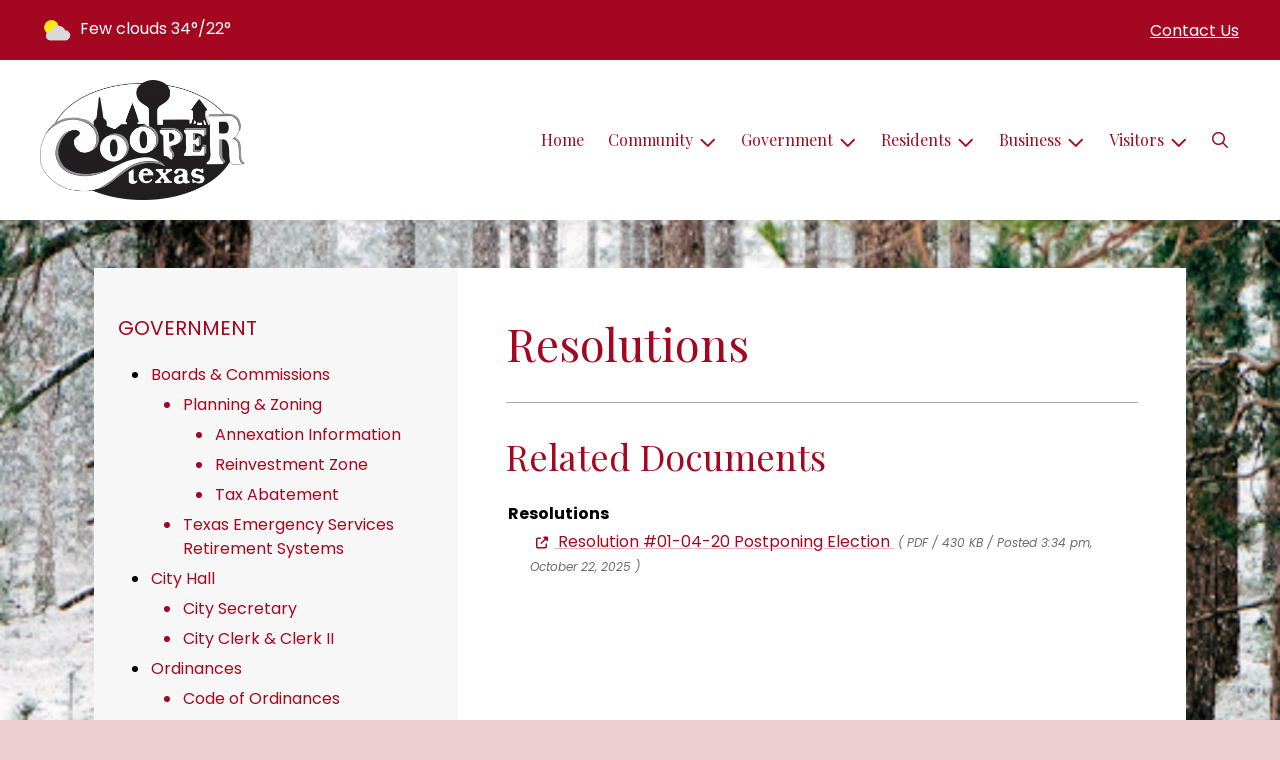

--- FILE ---
content_type: text/html; charset=UTF-8
request_url: https://cityofcoopertx.municipalimpact.com/resolutions
body_size: 9614
content:
<!DOCTYPE html>

<html lang="en" class=" has-sitewide-notice  show-logo ">

<head>
<meta http-equiv="Content-Type" content="text/html; charset=utf-8">
<meta name="robots" content="all">
<meta name="viewport" content="width=device-width, initial-scale=1, shrink-to-fit=no">


    <meta name="robots" content="all">
    
<meta property="og:image" content="https://cityofcoopertx.municipalimpact.com/images/logos_mi/C_99_Cooper_Texas_Logo_1352756831_6880.png">
<meta name="twitter:card" content="summary_large_image">
<meta name="twitter:image" content="https://cityofcoopertx.municipalimpact.com/images/logos_mi/C_99_Cooper_Texas_Logo_1352756831_6880.png">

<link rel="canonical" href="https://cityofcoopertx.municipalimpact.com/resolutions">

<meta name="keywords" content="City of Cooper, Cooper TX">
<meta name="description" content="Welcome to the Official Website of City of Cooper in Cooper, TX!">
<meta property="og:description" content="Welcome to the Official Website of City of Cooper in Cooper, TX!">
<title>Resolutions | City of Cooper Texas</title>
<meta property="og:title" content="Resolutions | City of Cooper Texas">
<meta property="og:site_name" content="City of Cooper Texas">


<link rel="shortcut icon" href="/images/favicon.ico">
<!--<script src="https://kit.fontawesome.com/cb6963841b.js" crossorigin="anonymous"></script>-->



    <link href="/2021_assets/themes/css/crimson.css?v=1765066841" rel="stylesheet">
    
        <style>
        @media (min-width: 768px) {
            body { 
                background-image: url(/images/backgrounds/Winter_tree_trunks_in_snow_1400_x_900.jpg);
                background-attachment: fixed;
                background-position:top center;
                background-size: cover;
            }
        }
        </style>
    <link rel="preconnect" href="https://fonts.gstatic.com">
<link href="https://fonts.googleapis.com/css2?family=Playfair+Display:ital,wght@0,400;0,700;1,400;1,700&family=Poppins:ital,wght@0,400;0,700;1,400;1,700&display=swap" rel="stylesheet">
<link href="/2021_assets/themes/css/typography_playfair_poppins.css" rel="stylesheet">

<meta name="google-translate-customization" content="901b67349773adc7-6ebe3646a2b1f271-g72f83e31d94102b1-17">
    <link rel="stylesheet" href="https://cdn.jsdelivr.net/gh/orestbida/cookieconsent@3.1.0/dist/cookieconsent.css">
    <script src="https://cdn.jsdelivr.net/gh/orestbida/cookieconsent@3.1.0/dist/cookieconsent.umd.js"></script>
    <script>
    const CAT_NECESSARY = "necessary";
    const CAT_ANALYTICS = "analytics";
    const CAT_FUNCTIONALITY = "functionality";
    const CAT_SECURITY = "security";

    const SERVICE_ANALYTICS_STORAGE = 'analytics_storage'
    const SERVICE_FUNCTIONALITY_STORAGE = 'functionality_storage'
    const SERVICE_PERSONALIZATION_STORAGE = 'personalization_storage'
    const SERVICE_SECURITY_STORAGE = 'security_storage'

    // Define dataLayer and the gtag function.
    window.dataLayer = window.dataLayer || [];
    function gtag(){dataLayer.push(arguments);}

    // Set default consent to 'denied' (this should happen before changing any other dataLayer)
    gtag('consent', 'default', {
        [SERVICE_ANALYTICS_STORAGE]: 'denied',
        [SERVICE_FUNCTIONALITY_STORAGE]: 'denied',
        [SERVICE_PERSONALIZATION_STORAGE]: 'denied',
        [SERVICE_SECURITY_STORAGE]: 'denied',
    });
    </script><style>
    .img-responsive, .img-fluid {
        display: inline-block;
        max-width: 100%;
        height: auto;
    }
        tbody, td, tfoot, th, thead, tr {
        border-color: inherit;
        border-style: inherit;
        border-width: inherit;
    }
        .responsive-video {
        position: relative;
        height: 0;
        padding-top: 56.25%;
    }
    .responsive-video iframe {
        position: absolute;
        top: 0;
        left: 0;
        width: 100%;
        height: 100%;
    }
        .carousel-item a.slide-link {
        display: block;
        width: 100%;
        height: 100%;
        position: absolute;
        left: 0;
        top: 0;
        z-index: 10;
    }
        .folder-list a {
        text-decoration: none;
    }
    .folder-list a:hover {
        text-decoration: underline;
    }
</style>
</head>
<body class="">
<img src="https://cityofcoopertx.municipalimpact.com/images/logos_mi/C_99_Cooper_Texas_Logo_1352756831_6880.png" alt="" aria-hidden="true" style="display: none;">



<header role="banner" id="site_header" class="navbar-light">
    <a href="#site_main" class="skip btn btn-white visually-hidden-focusable">Skip to main content</a>
    <div class="eyebrow bg-primary text-white">
        <div class="container-fluid">

            
            <div class="row d-flex justify-content-between align-items-center">
                
    <div class="col-12 col-lg-6 order-lg-2 text-center eyebrow-content eyebrow-notice">
        
    </div>
                    <div class="col col-lg-3 order-3 text-right eyebrow-content eyebrow-contact">
                    <a href="/contact-us">Contact Us</a>
                </div>
                <div class="col col-lg-3 order-2 order-lg-1 text-left eyebrow-content eyebrow-weather">
                    <!--Today: -->
<img src="/imgD/weatherbit_icons/c02d.png" aria-hidden="true" alt="" style="width:32px;" class="mr-1" />
<span class="d-none d-md-inline"><span class="visually-hidden">Today's weather: </span>Few clouds</span>
34&deg;/22&deg;                </div>
            </div>
        </div>
    </div>
    <div class="navbar navbar-expand-lg bg-white">
        <div class="container-fluid flex-lg-wrap">
            <div class="navbar-brand d-flex justify-content-start align-items-center">
                <a href="/home" class="brand-image mr-2 mr-sm-4"><img src="/images/logos_mi/C_99_Cooper_Texas_Logo_1352756831_6880.png" alt="City of Cooper Texas - A Place to Call Home..." class="logo-header"></a>            </div>
            <button type="button" class="navbar-toggler collapsed" data-bs-toggle="collapse" data-bs-target="#nav_primary" aria-controls="nav_primary" aria-expanded="false" aria-label="Toggle navigation"></button>
            <nav class="collapse navbar-collapse ml-lg-auto" id="nav_primary" aria-label="Main">
                <ul class="navbar-nav ml-lg-auto">
<li class="nav-item"><a 
                        href="/" 
                        class="nav-link "
                        
                    >Home</a></li>
<li 
                       class="nav-item  dropdown "
                       
                    >

                        <a 
                            href="#" 
                            class="nav-link dropdown-toggle " 
                            id="nav_20441" 
                            role="button" 
                            data-bs-toggle="dropdown" 
                            aria-expanded="false"
                            
                        >Community</a>
<ul class="dropdown-menu" aria-labelledby="nav_20441">
<li class="nav-item"><a 
                        href="/about-us" 
                        class="nav-link "
                        
                    >About Us</a></li>
<li 
                       class="nav-item "
                       
                    >
<a 
                            href="/calendar-of-events" 
                            class="nav-link " 
                            
                        >Calendar of Events</a>
<ul class="nested-menu">
<li class="nav-item"><a 
                        href="/city-council-meetings" 
                        class="nav-link "
                        
                    >City Council Meetings</a></li>

</ul>
</li>
<li 
                       class="nav-item "
                       
                    >
<a 
                            href="/elections" 
                            class="nav-link " 
                            
                        >Elections</a>
<ul class="nested-menu">
<li class="nav-item"><a 
                        href="/archived-election-information-1" 
                        class="nav-link "
                        
                    >Archived Election Information</a></li>

</ul>
</li>
<li class="nav-item"><a 
                        href="/tceq-information" 
                        class="nav-link "
                        
                    >TCEQ Information</a></li>
<li 
                       class="nav-item "
                       
                    >
<a 
                            href="/recent-news" 
                            class="nav-link " 
                            
                        >Recent News</a>
<ul class="nested-menu">
<li class="nav-item"><a 
                        href="/news-articles" 
                        class="nav-link "
                        
                    >News Articles</a></li>

</ul>
</li>
<li class="nav-item"><a 
                        href="/senior-citizen-resources" 
                        class="nav-link "
                        
                    >Senior Citizen Resources</a></li>
<li 
                       class="nav-item "
                       
                    >
<a 
                            href="/employment-opportunities-1" 
                            class="nav-link " 
                            
                        >Employment Opportunities</a>
<ul class="nested-menu">
<li class="nav-item"><a 
                        href="/job-listing" 
                        class="nav-link "
                        
                    >Job Listing</a></li>

</ul>
</li>
<li class="nav-item"><a 
                        href="/civil-rights-fair-housing-notices" 
                        class="nav-link "
                        
                    >Civil Rights / Fair Housing Notices</a></li>
<li class="nav-item"><a 
                        href="/census-information" 
                        class="nav-link "
                        
                    >Census Information</a></li>
<li class="nav-item"><a 
                        href="/frankie-mckinney-arts-alliance" 
                        class="nav-link "
                        
                    >Frankie McKinney Arts Alliance</a></li>
<li class="nav-item"><a 
                        href="/fire-department-news" 
                        class="nav-link "
                        
                    >Fire Department News</a></li>
<li class="nav-item"><a 
                        href="/weather-related-information" 
                        class="nav-link "
                        
                    >Weather Related Information</a></li>

</ul>
</li>
<li 
                       class="nav-item  dropdown  active"
                        title="contains current page link" 
                    >

                        <a 
                            href="#" 
                            class="nav-link dropdown-toggle " 
                            id="nav_20517" 
                            role="button" 
                            data-bs-toggle="dropdown" 
                            aria-expanded="false"
                            
                        >Government</a>
<ul class="dropdown-menu" aria-labelledby="nav_20517">
<li 
                       class="nav-item "
                       
                    >
<a 
                            href="/boards-and-commissions" 
                            class="nav-link " 
                            
                        >Boards & Commissions</a>
<ul class="nested-menu">
<li 
                       class="nav-item "
                       
                    >
<a 
                            href="/planning-and-zoning" 
                            class="nav-link " 
                            
                        >Planning & Zoning</a>
<ul class="nested-menu">
<li class="nav-item"><a 
                        href="/annexation-information" 
                        class="nav-link "
                        
                    >Annexation Information</a></li>
<li class="nav-item"><a 
                        href="/reinvestment-zone" 
                        class="nav-link "
                        
                    >Reinvestment Zone </a></li>
<li class="nav-item"><a 
                        href="/tax-abatement" 
                        class="nav-link "
                        
                    >Tax Abatement</a></li>

</ul>
</li>
<li class="nav-item"><a 
                        href="/texas-emergency-services-retirement-systems" 
                        class="nav-link "
                        
                    >Texas Emergency Services Retirement Systems </a></li>

</ul>
</li>
<li 
                       class="nav-item "
                       
                    >
<a 
                            href="/city-hall" 
                            class="nav-link " 
                            
                        >City Hall</a>
<ul class="nested-menu">
<li class="nav-item"><a 
                        href="/city-secretary" 
                        class="nav-link "
                        
                    >City Secretary</a></li>
<li class="nav-item"><a 
                        href="/city-clerk-and-clerk-ii" 
                        class="nav-link "
                        
                    >City Clerk & Clerk II</a></li>

</ul>
</li>
<li 
                       class="nav-item "
                       
                    >
<a 
                            href="/ordinances" 
                            class="nav-link " 
                            
                        >Ordinances</a>
<ul class="nested-menu">
<li class="nav-item"><a 
                        href="/code-of-ordinances" 
                        class="nav-link "
                        
                    >Code of Ordinances</a></li>

</ul>
</li>
<li 
                       class="nav-item "
                       
                    >
<a 
                            href="/court" 
                            class="nav-link " 
                            
                        >Court</a>
<ul class="nested-menu">
<li class="nav-item"><a 
                        href="/court-calendar-and-dress-code" 
                        class="nav-link "
                        
                    >Court Calendar & Dress Code</a></li>
<li class="nav-item"><a 
                        href="/procedures-and-fines" 
                        class="nav-link "
                        
                    >Procedures & Fines</a></li>
<li 
                       class="nav-item "
                       
                    >
<a 
                            href="/city-attorney" 
                            class="nav-link " 
                            
                        >City Attorney</a>
<ul class="nested-menu">
<li class="nav-item"><a 
                        href="/city-judge" 
                        class="nav-link "
                        
                    >City Judge</a></li>

</ul>
</li>
<li class="nav-item"><a 
                        href="/court-information" 
                        class="nav-link "
                        
                    >Court Information</a></li>

</ul>
</li>
<li 
                       class="nav-item "
                       
                    >
<a 
                            href="/financial-reports-and-budgets" 
                            class="nav-link " 
                            
                        >Financial Reports & Budgets</a>
<ul class="nested-menu">
<li 
                       class="nav-item "
                       
                    >
<a 
                            href="/annual-budget" 
                            class="nav-link " 
                            
                        >Annual Budget</a>
<ul class="nested-menu">
<li class="nav-item"><a 
                        href="/proposed-budget" 
                        class="nav-link "
                        
                    >Proposed Budget</a></li>

</ul>
</li>
<li 
                       class="nav-item "
                       
                    >
<a 
                            href="/financial-reports-audits" 
                            class="nav-link " 
                            
                        >Financial Reports/Audits</a>
<ul class="nested-menu">
<li class="nav-item"><a 
                        href="/tax-rate-information" 
                        class="nav-link "
                        
                    >Tax Rate Information</a></li>

</ul>
</li>
<li class="nav-item"><a 
                        href="/financial-transparency" 
                        class="nav-link "
                        
                    >Financial Transparency</a></li>

</ul>
</li>
<li 
                       class="nav-item "
                       
                    >
<a 
                            href="/human-resources" 
                            class="nav-link " 
                            
                        >Human Resources</a>
<ul class="nested-menu">
<li class="nav-item"><a 
                        href="/application-process" 
                        class="nav-link "
                        
                    >Application Process</a></li>
<li class="nav-item"><a 
                        href="/employment-opportunities" 
                        class="nav-link "
                        
                    >Employment Opportunities</a></li>

</ul>
</li>
<li 
                       class="nav-item "
                       
                    >
<a 
                            href="/mayor-and-council" 
                            class="nav-link " 
                            
                        >Mayor & Council</a>
<ul class="nested-menu">
<li class="nav-item"><a 
                        href="/mayor" 
                        class="nav-link "
                        
                    >Mayor</a></li>
<li class="nav-item"><a 
                        href="/council" 
                        class="nav-link "
                        
                    >Council</a></li>

</ul>
</li>
<li 
                       class="nav-item "
                       
                    >
<a 
                            href="/meeting-agendas-and-minutes" 
                            class="nav-link " 
                            
                        >Meeting Agendas & Minutes</a>
<ul class="nested-menu">
<li 
                       class="nav-item "
                       
                    >
<a 
                            href="/agendas" 
                            class="nav-link " 
                            
                        >Agendas</a>
<ul class="nested-menu">
<li class="nav-item"><a 
                        href="/past-agendas" 
                        class="nav-link "
                        
                    >Past Agendas</a></li>

</ul>
</li>
<li 
                       class="nav-item "
                       
                    >
<a 
                            href="/regular-meeting-minutes" 
                            class="nav-link " 
                            
                        >Regular Meeting Minutes</a>
<ul class="nested-menu">
<li class="nav-item"><a 
                        href="/past-minutes" 
                        class="nav-link "
                        
                    >Past Minutes</a></li>

</ul>
</li>
<li 
                       class="nav-item "
                       
                    >
<a 
                            href="/public-hearing-notices" 
                            class="nav-link " 
                            
                        >Public Hearing Notices</a>
<ul class="nested-menu">
<li class="nav-item"><a 
                        href="/public-hearing-minutes" 
                        class="nav-link "
                        
                    >Public Hearing Minutes</a></li>

</ul>
</li>

</ul>
</li>
<li 
                       class="nav-item "
                       
                    >
<a 
                            href="/open-records" 
                            class="nav-link " 
                            
                        >Open Records</a>
<ul class="nested-menu">
<li class="nav-item"><a 
                        href="/public-information-request" 
                        class="nav-link "
                        
                    >Public Information Request</a></li>

</ul>
</li>
<li class="nav-item"><a 
                        href="/resolutions" 
                        class="nav-link  active "
                        aria-current="page"
                    >Resolutions</a></li>
<li class="nav-item"><a 
                        href="/grant-information" 
                        class="nav-link "
                        
                    >Grant Information</a></li>

</ul>
</li>
<li 
                       class="nav-item  dropdown "
                       
                    >

                        <a 
                            href="#" 
                            class="nav-link dropdown-toggle " 
                            id="nav_20442" 
                            role="button" 
                            data-bs-toggle="dropdown" 
                            aria-expanded="false"
                            
                        >Residents</a>
<ul class="dropdown-menu" aria-labelledby="nav_20442">
<li 
                       class="nav-item "
                       
                    >
<a 
                            href="/alerts" 
                            class="nav-link " 
                            
                        >Alerts</a>
<ul class="nested-menu">
<li 
                       class="nav-item "
                       
                    >
<a 
                            href="/boil-water-notices" 
                            class="nav-link " 
                            
                        >Boil Water Notices</a>
<ul class="nested-menu">
<li 
                       class="nav-item "
                       
                    >
<a 
                            href="/rescind-boil-water-notice" 
                            class="nav-link " 
                            
                        >Rescind Boil Water Notice</a>
<ul class="nested-menu">
<li class="nav-item"><a 
                        href="/general-information" 
                        class="nav-link "
                        
                    >General Information</a></li>

</ul>
</li>

</ul>
</li>

</ul>
</li>
<li class="nav-item"><a 
                        href="/payment-options" 
                        class="nav-link "
                        
                    >Payment Options</a></li>
<li class="nav-item"><a 
                        href="/building-permits-and-inspections" 
                        class="nav-link "
                        
                    >Building Permits & Inspections</a></li>
<li 
                       class="nav-item "
                       
                    >
<a 
                            href="/departments" 
                            class="nav-link " 
                            
                        >Departments</a>
<ul class="nested-menu">
<li 
                       class="nav-item "
                       
                    >
<a 
                            href="/emergency-services" 
                            class="nav-link " 
                            
                        >Emergency Services</a>
<ul class="nested-menu">
<li class="nav-item"><a 
                        href="/fire-department" 
                        class="nav-link "
                        
                    >Fire Department</a></li>

</ul>
</li>
<li class="nav-item"><a 
                        href="/gas-and-electric-utilities" 
                        class="nav-link "
                        
                    >Gas & Electric Utilities</a></li>
<li class="nav-item"><a 
                        href="/sanitation-and-recycling" 
                        class="nav-link "
                        
                    >Sanitation & Recycling</a></li>
<li 
                       class="nav-item "
                       
                    >
<a 
                            href="/water-waste-water-utilities" 
                            class="nav-link " 
                            
                        >Water/Waste Water Utilities</a>
<ul class="nested-menu">
<li class="nav-item"><a 
                        href="/meter-reading" 
                        class="nav-link "
                        
                    >Meter Reading</a></li>
<li class="nav-item"><a 
                        href="/water-rates-and-policies" 
                        class="nav-link "
                        
                    >Water Rates & Policies</a></li>
<li class="nav-item"><a 
                        href="/water-quality-report" 
                        class="nav-link "
                        
                    >Water Quality Report</a></li>
<li class="nav-item"><a 
                        href="/water-leak-information" 
                        class="nav-link "
                        
                    >Water Leak Information</a></li>

</ul>
</li>

</ul>
</li>
<li class="nav-item"><a 
                        href="/faq" 
                        class="nav-link "
                        
                    >FAQ</a></li>
<li class="nav-item"><a 
                        href="/city-information" 
                        class="nav-link "
                        
                    >City Information</a></li>
<li class="nav-item"><a 
                        href="/frequently-called-numbers" 
                        class="nav-link "
                        
                    >Frequently Called Numbers</a></li>
<li class="nav-item"><a 
                        href="/call-811-before-you-dig" 
                        class="nav-link "
                        
                    >Call 811 Before you Dig</a></li>

</ul>
</li>
<li 
                       class="nav-item  dropdown "
                       
                    >

                        <a 
                            href="#" 
                            class="nav-link dropdown-toggle " 
                            id="nav_20468" 
                            role="button" 
                            data-bs-toggle="dropdown" 
                            aria-expanded="false"
                            
                        >Business</a>
<ul class="dropdown-menu" aria-labelledby="nav_20468">
<li class="nav-item"><a 
                        href="/business-licenses-and-permits" 
                        class="nav-link "
                        
                    >Business Licenses & Permits</a></li>
<li class="nav-item"><a 
                        href="/chamber-of-commerce" 
                        class="nav-link "
                        
                    >Chamber of Commerce</a></li>
<li class="nav-item"><a 
                        href="/community-development" 
                        class="nav-link "
                        
                    >Community Development</a></li>
<li class="nav-item"><a 
                        href="/economic-profile" 
                        class="nav-link "
                        
                    >Economic Profile</a></li>
<li class="nav-item"><a 
                        href="/planning-and-inspections" 
                        class="nav-link "
                        
                    >Planning & Inspections</a></li>

</ul>
</li>
<li 
                       class="nav-item  dropdown "
                       
                    >

                        <a 
                            href="#" 
                            class="nav-link dropdown-toggle " 
                            id="nav_20516" 
                            role="button" 
                            data-bs-toggle="dropdown" 
                            aria-expanded="false"
                            
                        >Visitors</a>
<ul class="dropdown-menu" aria-labelledby="nav_20516">
<li class="nav-item"><a 
                        href="/attractions" 
                        class="nav-link "
                        
                    >Attractions</a></li>
<li class="nav-item"><a 
                        href="/shopping-dining-and-lodging" 
                        class="nav-link "
                        
                    >Shopping, Dining & Lodging</a></li>
<li class="nav-item"><a 
                        href="/locations-and-directions" 
                        class="nav-link "
                        
                    >Locations & Directions</a></li>

</ul>
</li>

    <li class="nav-item dropdown dropdown-search">
        <a 
            href="#" 
            class="nav-link dropdown-toggle dropdown-toggle-search" 
            id="nav_search" 
            role="button" 
            data-bs-toggle="dropdown" 
            aria-expanded="false"
        ><span class="visually-hidden">Search</span><span class="far fa-search" aria-hidden="true"></span></a>
        <div class="dropdown-menu dropdown-menu-search" aria-labelledby="nav_search">

            <form action="/search" role="search" class="d-flex">
                <div class="form-floating">
                    <input type="text" value="" name="search_terms" id="search_terms" class="s form-control form-control-search" placeholder="Search this website &hellip;">
                    <label for="search_terms" class="text-gray-900">Search</label>
                </div>
                <button type="submit" class="btn btn-primary btn-search"><span class="visually-hidden">Submit</span><span class="far fa-search" aria-hidden="true"></span></button>
            </form>

        </div>
    </li>

</ul>
            </nav>
        </div>
    </div>
</header>



    <div id="page_content" class="container container-with-nav my-5">
        <div class="d-flex flex-column flex-lg-row align-items-stretch">
            <main role="main" id="site_main" class="col-lg-8 order-lg-2 bg-white invisible">
    <h1>Resolutions</h1>
<!-- Content Box (10001) --><!-- Contact Information (10002) --><!-- no items --><!-- Images on Page (10003) --><!-- Related Documents (10004) --><div class="content-section document-folders"><h2 class="mb-4">Related Documents</h2><ul class="folder-list"><li class="my-1">
<span style="margin-left:-22px;" aria-hidden="true"></span>
<strong>Resolutions</strong>
<div style="display:block;"><ul class="document-list rd-flex flex-column justify-content-start align-items-start">
    <li class="document-item my-1" data-document-item-id="208183" data-client-id="99">
        <a href="/documents/99/Resolution_01-04-20_Postponing_Election__1_.pdf" title="Resolution #01-04-20 Postponing Election" class="mr-1" target="_blank" aria-label="(opens in new window)">
            <span class="icon-new-window fa-solid fa-up-right-from-square" aria-hidden="true"></span>
            <span = "link-text">Resolution #01-04-20 Postponing Election</span>
        </a>
        <small class="document-data text-muted"><em>( PDF / 430 KB / Posted 3:34 pm, October 22, 2025 )</em></small>
    </li>
    </ul><!-- no document folders --></div></li></ul></div><!-- Related FAQs (10005) --><!-- no items --><!-- Group Members (10007) --><!-- no items --><!-- Locations (10008) --><!-- no items -->
            </main>
    
            <aside role="complementary" id="sidebar" class="col-lg-4 order-lg-1 bg-gray-100" aria-label="section navigation and additional information">
    
            <h2 id="comp_nav_header" class="font-family-base text-20 text-uppercase font-weight-normal">
                <span class="visually-hidden">Navigation for section</span> Government
            </h2>
            <nav aria-labelledby="comp_nav_header">
    <ul class="sidebar-menu">
<li class="nav-item"><a href="/boards-and-commissions" >Boards & Commissions</a>
<ul class="nested-menu">
<li class="nav-item"><a href="/planning-and-zoning" >Planning & Zoning</a>
<ul class="nested-menu">
<li class="nav-item"><a href="/annexation-information" >Annexation Information</a>
</li>
<li class="nav-item"><a href="/reinvestment-zone" >Reinvestment Zone </a>
</li>
<li class="nav-item"><a href="/tax-abatement" >Tax Abatement</a>
</li>
</ul>
</li>
<li class="nav-item"><a href="/texas-emergency-services-retirement-systems" >Texas Emergency Services Retirement Systems </a>
</li>
</ul>
</li>
<li class="nav-item"><a href="/city-hall" >City Hall</a>
<ul class="nested-menu">
<li class="nav-item"><a href="/city-secretary" >City Secretary</a>
</li>
<li class="nav-item"><a href="/city-clerk-and-clerk-ii" >City Clerk & Clerk II</a>
</li>
</ul>
</li>
<li class="nav-item"><a href="/ordinances" >Ordinances</a>
<ul class="nested-menu">
<li class="nav-item"><a href="/code-of-ordinances" >Code of Ordinances</a>
</li>
</ul>
</li>
<li class="nav-item"><a href="/court" >Court</a>
<ul class="nested-menu">
<li class="nav-item"><a href="/court-calendar-and-dress-code" >Court Calendar & Dress Code</a>
</li>
<li class="nav-item"><a href="/procedures-and-fines" >Procedures & Fines</a>
</li>
<li class="nav-item"><a href="/city-attorney" >City Attorney</a>
<ul class="nested-menu">
<li class="nav-item"><a href="/city-judge" >City Judge</a>
</li>
</ul>
</li>
<li class="nav-item"><a href="/court-information" >Court Information</a>
</li>
</ul>
</li>
<li class="nav-item"><a href="/financial-reports-and-budgets" >Financial Reports & Budgets</a>
<ul class="nested-menu">
<li class="nav-item"><a href="/annual-budget" >Annual Budget</a>
<ul class="nested-menu">
<li class="nav-item"><a href="/proposed-budget" >Proposed Budget</a>
</li>
</ul>
</li>
<li class="nav-item"><a href="/financial-reports-audits" >Financial Reports/Audits</a>
<ul class="nested-menu">
<li class="nav-item"><a href="/tax-rate-information" >Tax Rate Information</a>
</li>
</ul>
</li>
<li class="nav-item"><a href="/financial-transparency" >Financial Transparency</a>
</li>
</ul>
</li>
<li class="nav-item"><a href="/human-resources" >Human Resources</a>
<ul class="nested-menu">
<li class="nav-item"><a href="/application-process" >Application Process</a>
</li>
<li class="nav-item"><a href="/employment-opportunities" >Employment Opportunities</a>
</li>
</ul>
</li>
<li class="nav-item"><a href="/mayor-and-council" >Mayor & Council</a>
<ul class="nested-menu">
<li class="nav-item"><a href="/mayor" >Mayor</a>
</li>
<li class="nav-item"><a href="/council" >Council</a>
</li>
</ul>
</li>
<li class="nav-item"><a href="/meeting-agendas-and-minutes" >Meeting Agendas & Minutes</a>
<ul class="nested-menu">
<li class="nav-item"><a href="/agendas" >Agendas</a>
<ul class="nested-menu">
<li class="nav-item"><a href="/past-agendas" >Past Agendas</a>
</li>
</ul>
</li>
<li class="nav-item"><a href="/regular-meeting-minutes" >Regular Meeting Minutes</a>
<ul class="nested-menu">
<li class="nav-item"><a href="/past-minutes" >Past Minutes</a>
</li>
</ul>
</li>
<li class="nav-item"><a href="/public-hearing-notices" >Public Hearing Notices</a>
<ul class="nested-menu">
<li class="nav-item"><a href="/public-hearing-minutes" >Public Hearing Minutes</a>
</li>
</ul>
</li>
</ul>
</li>
<li class="nav-item"><a href="/open-records" >Open Records</a>
<ul class="nested-menu">
<li class="nav-item"><a href="/public-information-request" >Public Information Request</a>
</li>
</ul>
</li>
<li class="nav-item"><a href="/resolutions"  class="active" aria-current="page">Resolutions</a>
</li>
<li class="nav-item"><a href="/grant-information" >Grant Information</a>
</li>
</ul>
</nav>


    <div id="slideshow_promos" class="carousel slide mt-5 carousel-pausible" data-bs-ride="carousel" data-bs-pause="false" data-bs-interval="5000">
        <div class="carousel-inner-promo carousel-inner">
<div class="carousel-item text-center promo active">
    <a href="https://www.cooperisd.net/" aria-label="Cooper ISD"  class="d-block mb-3"><img class="d-block w-100" src="/images/promos_mi/mi_99_bulldogs.png" alt="Cooper ISD"></a>
    
    <div class="carousel-item-text">
        <h2 class="text-18 font-family-base font-weight-bold mb-3">Cooper ISD</h2>
        <p style="text-align: center;">&nbsp;</p>
<p style="text-align: center;"><span class="text-primary"><strong><a href="https://www.cooperisd.net/">https://www.cooperisd.net/</a></strong></span></p>
<p style="text-align: center;"><span class="text-primary"><strong>Home Of The Bulldogs!&nbsp;</strong></span></p>
    </div>
    
</div>

<div class="carousel-item text-center promo">
    <a href="https://cityofcoopertx.municipalimpact.com/shopping-dining-and-lodging" aria-label="Shop Local!"  class="d-block mb-3"><img class="d-block w-100" src="/images/promos_mi/mi_99_Shop-Local-Logo-1.jpg" alt="Shop Local"></a>
    
    <div class="carousel-item-text">
        <h2 class="text-18 font-family-base font-weight-bold mb-3">Shop Local!</h2>
        <p style="text-align: center;"><a href="https://www.cityofcoopertx.municipalimpact.com/shopping-dining-and-lodging">SHOP LOCAL</a>&nbsp;IT TAKES <span class="text-info">YOU</span> TO START A TREND!</p>
<p style="text-align: center;">SUPPORT OUR LOCAL BUSINESSES WHO SUPPORT THE AREA WHERE YOU LIVE, WORK &amp; PLAY!</p>
    </div>
    
</div>

<div class="carousel-item text-center promo">
    <a href="http://deltacountychamber.com/" aria-label="Chamber Of Commerce"  class="d-block mb-3"><img class="d-block w-100" src="/images/promos_mi/mi_99_245744603_4225785287470765_5252377553517249203_n.jpg" alt="Chamber Of Commerce"></a>
    
    <div class="carousel-item-text">
        <h2 class="text-18 font-family-base font-weight-bold mb-3">Chamber Of Commerce</h2>
        <p style="text-align: center;"><a href="http://deltacountychamber.com/">http://deltacountychamber.com/</a></p>
    </div>
    
</div>

<div class="carousel-item text-center promo">
    <a href="https://cityofcoopertx.municipalimpact.com/building-permits-and-inspections" aria-label="Permit Application "  class="d-block mb-3"><img class="d-block w-100" src="/images/promos_mi/mi_99_Images_Permit.jpg" alt="Permit Application "></a>
    
    <div class="carousel-item-text">
        <h2 class="text-18 font-family-base font-weight-bold mb-3">Permit Application </h2>
        <p>Need a permit application? <a href="https://cityofcoopertx.municipalimpact.com/building-permits-and-inspections" target="_blank" rel="noopener">Click here..!</a></p>
    </div>
    
</div>
</div><div class="carousel-indicators">
<button type="button" data-bs-target="#slideshow_promos" aria-current="true" data-bs-slide-to="0" class="active">
    <span class="visually-hidden">Slide1</span>
</button>

<button type="button" data-bs-target="#slideshow_promos"  data-bs-slide-to="1" >
    <span class="visually-hidden">Slide2</span>
</button>

<button type="button" data-bs-target="#slideshow_promos"  data-bs-slide-to="2" >
    <span class="visually-hidden">Slide3</span>
</button>

<button type="button" data-bs-target="#slideshow_promos"  data-bs-slide-to="3" >
    <span class="visually-hidden">Slide4</span>
</button>
</div>
<button class="btn btn-black btn-control" data-c-play="true" >
    <i class="btn-control-icon fa-solid fa-pause"><span class="btn-control-text visually-hidden">Pause Slideshow</span></i> 
</button>
    </div>        
            </aside>
    </div>
</div>

    
<section role="region" id="section_subscribe" class="callout-subscribe my-5" aria-labelledby="section_subscribe_header">
    <div class="container">
        <div class="card">
            <div class="card-body text-center text-white">
                <h2 id="section_subscribe_header" class="text-white">Stay Informed</h2>
                <p>Subscribe to receive news and alerts via email and SMS.</p>
                <p><a href="subscribe" class="btn btn-outline-white">Subscribe</a></p>
                <p><a href="unsubscribe" class="link-white small">Unsubscribe</a></p>
            </div>
        </div>
    </div>
</section>
    <footer role="contentinfo" id="site_footer" class="">
    <div class="footer-section-1">
        <div class="container-fluid d-flex flex-column flex-md-row justify-content-between align-items-start">
            <div class="footer-column footer-muni-info text-center">
                <!-- this needs a field for a footer version of the logo - colors may need to be reversed compared to header -->
                                <div class="google-translate">
        <div class="d-flex flex-column justify-content-center align-items-center gap-2">
            <a href="https://translate.google.com/"><img src="/images/google-translate-white.svg" alt="Translated by Google"></a>
            <select name="language" id="google_translate_languages" class="notranslate form-select form-select-sm w-auto mw-100" aria-label="Choose Language"><option value="" selected="selected">Choose Language...</option><option value="en" >English</option><option value="af" >Afrikaans</option><option value="sq" >Albanian</option><option value="am" >Amharic</option><option value="ar" >Arabic</option><option value="hy" >Armenian</option><option value="az" >Azerbaijani</option><option value="eu" >Basque</option><option value="be" >Belarusian</option><option value="bn" >Bengali</option><option value="bs" >Bosnian</option><option value="bg" >Bulgarian</option><option value="ca" >Catalan</option><option value="ceb" >Cebuano</option><option value="ny" >Chichewa</option><option value="zh-CN" >Chinese (Simplified)</option><option value="zh-TW" >Chinese (Traditional)</option><option value="co" >Corsican</option><option value="hr" >Croatian</option><option value="cs" >Czech</option><option value="da" >Danish</option><option value="nl" >Dutch</option><option value="eo" >Esperanto</option><option value="et" >Estonian</option><option value="tl" >Filipino</option><option value="fi" >Finnish</option><option value="fr" >French</option><option value="fy" >Frisian</option><option value="gl" >Galician</option><option value="ka" >Georgian</option><option value="de" >German</option><option value="el" >Greek</option><option value="gu" >Gujarati</option><option value="ht" >Haitian Creole</option><option value="ha" >Hausa</option><option value="haw" >Hawaiian</option><option value="he" >Hebrew</option><option value="hi" >Hindi</option><option value="hmn" >Hmong</option><option value="hu" >Hungarian</option><option value="is" >Icelandic</option><option value="ig" >Igbo</option><option value="id" >Indonesian</option><option value="ga" >Irish</option><option value="it" >Italian</option><option value="ja" >Japanese</option><option value="jw" >Javanese</option><option value="kn" >Kannada</option><option value="kk" >Kazakh</option><option value="km" >Khmer</option><option value="rw" >Kinyarwanda</option><option value="ko" >Korean</option><option value="ku" >Kurdish (Kurmanji)</option><option value="ky" >Kyrgyz</option><option value="lo" >Lao</option><option value="la" >Latin</option><option value="lv" >Latvian</option><option value="lt" >Lithuanian</option><option value="lb" >Luxembourgish</option><option value="mk" >Macedonian</option><option value="mg" >Malagasy</option><option value="ms" >Malay</option><option value="ml" >Malayalam</option><option value="mt" >Maltese</option><option value="mi" >Maori</option><option value="mr" >Marathi</option><option value="mn" >Mongolian</option><option value="my" >Myanmar (Burmese)</option><option value="ne" >Nepali</option><option value="no" >Norwegian</option><option value="or" >Odia (Oriya)</option><option value="ps" >Pashto</option><option value="fa" >Persian</option><option value="pl" >Polish</option><option value="pt" >Portuguese</option><option value="pa" >Punjabi</option><option value="ro" >Romanian</option><option value="ru" >Russian</option><option value="sm" >Samoan</option><option value="gd" >Scots Gaelic</option><option value="sr" >Serbian</option><option value="st" >Sesotho</option><option value="sn" >Shona</option><option value="sd" >Sindhi</option><option value="si" >Sinhala</option><option value="sk" >Slovak</option><option value="sl" >Slovenian</option><option value="so" >Somali</option><option value="es" >Spanish</option><option value="su" >Sundanese</option><option value="sw" >Swahili</option><option value="sv" >Swedish</option><option value="tg" >Tajik</option><option value="ta" >Tamil</option><option value="tt" >Tatar</option><option value="te" >Telugu</option><option value="th" >Thai</option><option value="tr" >Turkish</option><option value="tk" >Turkmen</option><option value="uk" >Ukrainian</option><option value="ur" >Urdu</option><option value="ug" >Uyghur</option><option value="uz" >Uzbek</option><option value="vi" >Vietnamese</option><option value="cy" >Welsh</option><option value="xh" >Xhosa</option><option value="yi" >Yiddish</option><option value="yo" >Yoruba</option><option value="zu" >Zulu</option></select>
            <button type="button" class="text-center btn btn-sm btn-translate border" onclick="setLanguage()">Translate</button>
        </div>
        </div>
            </div>
            <div class="footer-column footer-quick-links">
                                    <h2 class="mb-4 text-white text-20 text-base text-uppercase">Quick Links</h2>
                    <div class="footer-nav-icons">
<a href="payment-options"  class="footer-nav-item"><span class="icon far fa-credit-card mr-2" aria-hidden="true"></span>Payment Options</a>

<a href="contact-us"  class="footer-nav-item"><span class="icon far fa-hand-paper mr-2" aria-hidden="true"></span>Report a Problem</a>

<a href="subscribe"  class="footer-nav-item"><span class="icon far fa-pen mr-2" aria-hidden="true"></span>Subscribe</a>

<a href="faq"  class="footer-nav-item"><span class="icon far fa-question-circle mr-2" aria-hidden="true"></span>FAQ</a>

<a href="city-information"  class="footer-nav-item"><span class="icon far fa-home mr-2" aria-hidden="true"></span>New Residents</a>

<a href="https://cityofcoopertx.municipalimpact.com/emergency-services"  class="footer-nav-item"><span class="icon far fa-address-book mr-2" aria-hidden="true"></span>Emergency Contacts</a>
                    </div>            </div>
            <div class="footer-column footer-interest-links">
                <!--
                <h2 class="mb-4 text-white text-20 text-base text-uppercase">Sites of Interest</h2>
                <div class="footer-nav-icons">
                -->
                <h2 class="mb-4 text-white text-20 text-base text-uppercase">Sites of Interest</h2>
                    <div class="footer-nav-icons">
<a href="https://TexasCourtHelp.gov" class="footer-nav-item" target="_blank" rel="noopener noreferrer" aria-label="(opens in new window)">
    <span class="icon fa-solid fa-up-right-from-square mr-2" aria-hidden="true"></span>
    Texas Court Help
</a>

<a href="https://www.sll.texas.gov" class="footer-nav-item" target="_blank" rel="noopener noreferrer" aria-label="(opens in new window)">
    <span class="icon fa-solid fa-up-right-from-square mr-2" aria-hidden="true"></span>
    State Law Library
</a>

<a href="https://texasutilityhelp.com/" class="footer-nav-item" target="_blank" rel="noopener noreferrer" aria-label="(opens in new window)">
    <span class="icon fa-solid fa-up-right-from-square mr-2" aria-hidden="true"></span>
    Utility Help
</a>
</div>                <!--
                </div>
                -->
            </div>
            <div class="footer-column footer-contacts">
                <h2 class="mb-4 text-white text-20 text-base text-uppercase">Contacts</h2>
                <div class="footer-nav-icons">
                    <div class="footer-nav-item">
                        <span class="icon fas fa-map-marker-alt mr-2" aria-hidden="true"></span>
                        City of Cooper<br>91 North Side Square<br>Cooper, TX 75432                    </div>
                    <div class="footer-nav-item">
                        <span class="icon fas fa-phone mr-2" aria-hidden="true"></span>
                        (903) 395-2217<br>Weekend Message Center: 903-249-0163<br>Kerry Payne-Animal Control: 214-513-8228<br>                    </div>
                    <a href="/contact-us" class="footer-nav-item"><span class="icon fas fa-envelope mr-2" aria-hidden="true"></span>Contact Us</a>
                                    </div>
                            </div>
        </div>
    </div>
    <div class="footer-section-2">
        <div class="container-fluid d-flex flex-column flex-md-row justify-content-md-between align-items-center align-items-md-start">
            <div class="footer-legal text-center text-md-left small">
                ©2026 All rights reserved.
                <ul class="list-inline">
                    
                    <li class="list-inline-item"><a href="/terms.html">Terms of Use</a></li>
                    <li class="list-inline-item"><a href="/privacy.html">Privacy Policy</a></li>
                    <li class="list-inline-item"><a href="/accessibility.html">Accessibility</a></li>
                                    </ul>
            </div>
            <div class="footer-user text-center text-md-right small">
                Powered by <a href="https://www.municipalimpact.com/">MunicipalImpact.com</a><br>
                <a href="https://clients.municipalimpact.com/client/?e=9a291cbfc8f285b4cd9ca385e2d32b12">Admin</a>
            </div>
        </div>
    </div>
</footer>


<!-- Alerts Modal -->
<div
	id="modal_alerts"
	class="modal fade"
	tabindex="-1"
	aria-labelledby="alerts_label"
	aria-hidden="true"
>
    <div class="modal-dialog modal-lg" role="document">
        <div class="modal-content modal-warning">
            <div class="modal-header justify-content-center bg-red text-white">
                <h2 id="alerts_label" class="modal-title text-white">Alerts</h2>
                <button type="button" class="btn-close" data-bs-dismiss="modal" aria-label="Close"></button>
            </div>
            <div class="modal-body">
                <div class="my-4 text-center text-32">
                    <span class="fa-stack" style="vertical-align: top;">
                      <i class="fas fa-circle fa-stack-2x text-red"></i>
                      <i class="fas fa-exclamation fa-stack-1x fa-inverse"></i>
                    </span>
                </div>
                <div class="alerts-item m-2 p-3 bg-gray-100">
    <h3>No active alerts at this time.</h3>
</div>            </div>
            <div class="modal-footer justify-content-center">
                <button type="button" class="btn btn-white border-black" data-bs-dismiss="modal">Okay, Got It!</button>
            </div>
        </div>
    </div>
</div>




<!-- SUPPORTING JS/CSS -->
<script src="https://code.jquery.com/jquery-3.7.1.js"></script>
<!-- API_key: AIzaSyDmj8wf5mmoUDTkKSfX_7fDwkzzoKXq0FM --><script src="https://maps.googleapis.com/maps/api/js?key=AIzaSyDmj8wf5mmoUDTkKSfX_7fDwkzzoKXq0FM"></script>

<!-- FAC(default) -->
<!-- Google tag (gtag.js) -->
<script async src="https://www.googletagmanager.com/gtag/js?id=G-5YXZ3020L5"></script>
<script>
  window.dataLayer = window.dataLayer || [];
  function gtag(){dataLayer.push(arguments);}
  gtag('js', new Date());

  gtag('config', 'G-5YXZ3020L5');
</script>    <script>
    var cookieConsentConfig = {
        language: {
            default: 'en',
            translations: {
                en: {
                    consentModal: {
                        title: 'This site uses cookies',
                    }
                }
            }
        },
        disablePageInteraction: true
    }
    </script>
    <script src="/js/cookie_consent.js?v=20260131"></script>
<script src="https://cdn.jsdelivr.net/npm/jquery-validation@1.19.5/dist/jquery.validate.min.js"></script>
<script src="/js/public_mi.js?date=20260131185227"></script>
<script src="/js/translate.js?v=2"></script>
<script src="/2021_assets/themes/js/vendor/bootstrap.bundle.min.js"></script>




<script defer src="https://static.cloudflareinsights.com/beacon.min.js/vcd15cbe7772f49c399c6a5babf22c1241717689176015" integrity="sha512-ZpsOmlRQV6y907TI0dKBHq9Md29nnaEIPlkf84rnaERnq6zvWvPUqr2ft8M1aS28oN72PdrCzSjY4U6VaAw1EQ==" data-cf-beacon='{"version":"2024.11.0","token":"281e5ce743da42f3842faf4a2754f322","r":1,"server_timing":{"name":{"cfCacheStatus":true,"cfEdge":true,"cfExtPri":true,"cfL4":true,"cfOrigin":true,"cfSpeedBrain":true},"location_startswith":null}}' crossorigin="anonymous"></script>
</body>
</html>
